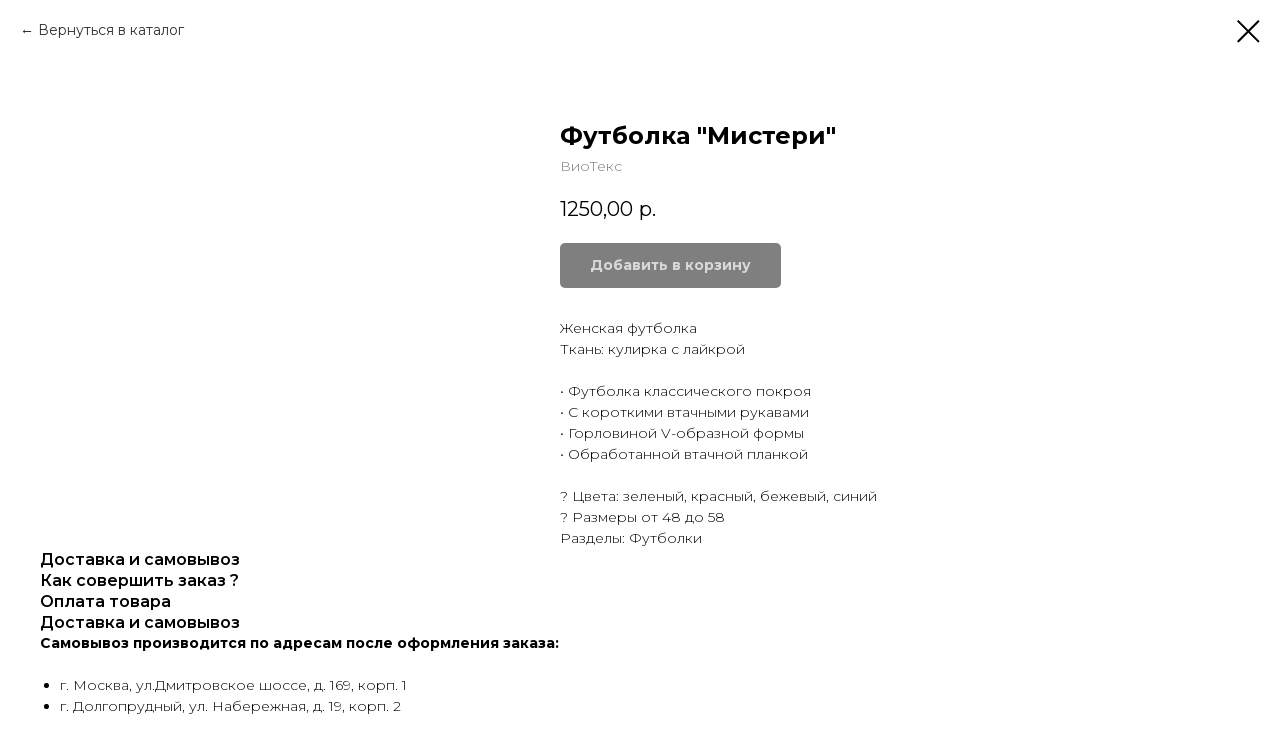

--- FILE ---
content_type: text/html; charset=UTF-8
request_url: https://www.tekstiliv.ru/odejdazh/tproduct/339737417-199617062771-futbolka-misteri
body_size: 20412
content:
<!DOCTYPE html> <html lang="ru"> <head> <meta charset="utf-8" /> <meta http-equiv="Content-Type" content="text/html; charset=utf-8" /> <meta name="viewport" content="width=device-width, initial-scale=1.0" /> <!--metatextblock-->
<title>Женская футболка</title>
<meta name="description" content="">
<meta name="keywords" content="">
<meta property="og:title" content="Женская футболка" />
<meta property="og:description" content="" />
<meta property="og:type" content="website" />
<meta property="og:url" content="https://www.tekstiliv.ru/odejdazh/tproduct/339737417-199617062771-futbolka-misteri" />
<meta property="og:image" content="https://static.tildacdn.com/stor3337-6335-4861-b135-393862326131/72949484.jpg" />
<link rel="canonical" href="https://www.tekstiliv.ru/odejdazh/tproduct/339737417-199617062771-futbolka-misteri" />
<!--/metatextblock--> <meta name="format-detection" content="telephone=no" /> <meta http-equiv="x-dns-prefetch-control" content="on"> <link rel="dns-prefetch" href="https://ws.tildacdn.com"> <link rel="dns-prefetch" href="https://static.tildacdn.com"> <link rel="shortcut icon" href="https://static.tildacdn.com/tild6466-6535-4463-b437-666665386133/favicon.ico" type="image/x-icon" /> <!-- Assets --> <script src="https://neo.tildacdn.com/js/tilda-fallback-1.0.min.js" async charset="utf-8"></script> <link rel="stylesheet" href="https://static.tildacdn.com/css/tilda-grid-3.0.min.css" type="text/css" media="all" onerror="this.loaderr='y';"/> <link rel="stylesheet" href="https://static.tildacdn.com/ws/project2775954/tilda-blocks-page21037382.min.css?t=1760876780" type="text/css" media="all" onerror="this.loaderr='y';" /> <link rel="preconnect" href="https://fonts.gstatic.com"> <link href="https://fonts.googleapis.com/css2?family=Montserrat:wght@100..900&subset=latin,cyrillic" rel="stylesheet"> <link rel="stylesheet" href="https://static.tildacdn.com/css/tilda-animation-2.0.min.css" type="text/css" media="all" onerror="this.loaderr='y';" /> <link rel="stylesheet" href="https://static.tildacdn.com/css/tilda-popup-1.1.min.css" type="text/css" media="print" onload="this.media='all';" onerror="this.loaderr='y';" /> <noscript><link rel="stylesheet" href="https://static.tildacdn.com/css/tilda-popup-1.1.min.css" type="text/css" media="all" /></noscript> <link rel="stylesheet" href="https://static.tildacdn.com/css/tilda-slds-1.4.min.css" type="text/css" media="print" onload="this.media='all';" onerror="this.loaderr='y';" /> <noscript><link rel="stylesheet" href="https://static.tildacdn.com/css/tilda-slds-1.4.min.css" type="text/css" media="all" /></noscript> <link rel="stylesheet" href="https://static.tildacdn.com/css/tilda-catalog-1.1.min.css" type="text/css" media="print" onload="this.media='all';" onerror="this.loaderr='y';" /> <noscript><link rel="stylesheet" href="https://static.tildacdn.com/css/tilda-catalog-1.1.min.css" type="text/css" media="all" /></noscript> <link rel="stylesheet" href="https://static.tildacdn.com/css/tilda-forms-1.0.min.css" type="text/css" media="all" onerror="this.loaderr='y';" /> <link rel="stylesheet" href="https://static.tildacdn.com/css/tilda-cart-1.0.min.css" type="text/css" media="all" onerror="this.loaderr='y';" /> <link rel="stylesheet" href="https://static.tildacdn.com/css/tilda-menusub-1.0.min.css" type="text/css" media="print" onload="this.media='all';" onerror="this.loaderr='y';" /> <noscript><link rel="stylesheet" href="https://static.tildacdn.com/css/tilda-menusub-1.0.min.css" type="text/css" media="all" /></noscript> <link rel="stylesheet" href="https://static.tildacdn.com/css/tilda-zoom-2.0.min.css" type="text/css" media="print" onload="this.media='all';" onerror="this.loaderr='y';" /> <noscript><link rel="stylesheet" href="https://static.tildacdn.com/css/tilda-zoom-2.0.min.css" type="text/css" media="all" /></noscript> <link rel="stylesheet" href="https://fonts.googleapis.com/css2?family=Montserrat:wght@100;200;300;400;500;600;700;800;900&display=swap" type="text/css" /> <script nomodule src="https://static.tildacdn.com/js/tilda-polyfill-1.0.min.js" charset="utf-8"></script> <script type="text/javascript">function t_onReady(func) {if(document.readyState!='loading') {func();} else {document.addEventListener('DOMContentLoaded',func);}}
function t_onFuncLoad(funcName,okFunc,time) {if(typeof window[funcName]==='function') {okFunc();} else {setTimeout(function() {t_onFuncLoad(funcName,okFunc,time);},(time||100));}}function t_throttle(fn,threshhold,scope) {return function() {fn.apply(scope||this,arguments);};}function t396_initialScale(t){var e=document.getElementById("rec"+t);if(e){var i=e.querySelector(".t396__artboard");if(i){window.tn_scale_initial_window_width||(window.tn_scale_initial_window_width=document.documentElement.clientWidth);var a=window.tn_scale_initial_window_width,r=[],n,l=i.getAttribute("data-artboard-screens");if(l){l=l.split(",");for(var o=0;o<l.length;o++)r[o]=parseInt(l[o],10)}else r=[320,480,640,960,1200];for(var o=0;o<r.length;o++){var d=r[o];a>=d&&(n=d)}var _="edit"===window.allrecords.getAttribute("data-tilda-mode"),c="center"===t396_getFieldValue(i,"valign",n,r),s="grid"===t396_getFieldValue(i,"upscale",n,r),w=t396_getFieldValue(i,"height_vh",n,r),g=t396_getFieldValue(i,"height",n,r),u=!!window.opr&&!!window.opr.addons||!!window.opera||-1!==navigator.userAgent.indexOf(" OPR/");if(!_&&c&&!s&&!w&&g&&!u){var h=parseFloat((a/n).toFixed(3)),f=[i,i.querySelector(".t396__carrier"),i.querySelector(".t396__filter")],v=Math.floor(parseInt(g,10)*h)+"px",p;i.style.setProperty("--initial-scale-height",v);for(var o=0;o<f.length;o++)f[o].style.setProperty("height","var(--initial-scale-height)");t396_scaleInitial__getElementsToScale(i).forEach((function(t){t.style.zoom=h}))}}}}function t396_scaleInitial__getElementsToScale(t){return t?Array.prototype.slice.call(t.children).filter((function(t){return t&&(t.classList.contains("t396__elem")||t.classList.contains("t396__group"))})):[]}function t396_getFieldValue(t,e,i,a){var r,n=a[a.length-1];if(!(r=i===n?t.getAttribute("data-artboard-"+e):t.getAttribute("data-artboard-"+e+"-res-"+i)))for(var l=0;l<a.length;l++){var o=a[l];if(!(o<=i)&&(r=o===n?t.getAttribute("data-artboard-"+e):t.getAttribute("data-artboard-"+e+"-res-"+o)))break}return r}window.TN_SCALE_INITIAL_VER="1.0",window.tn_scale_initial_window_width=null;</script> <script src="https://static.tildacdn.com/js/jquery-1.10.2.min.js" charset="utf-8" onerror="this.loaderr='y';"></script> <script src="https://static.tildacdn.com/js/tilda-scripts-3.0.min.js" charset="utf-8" defer onerror="this.loaderr='y';"></script> <script src="https://static.tildacdn.com/ws/project2775954/tilda-blocks-page21037382.min.js?t=1760876780" charset="utf-8" onerror="this.loaderr='y';"></script> <script src="https://static.tildacdn.com/js/tilda-lazyload-1.0.min.js" charset="utf-8" async onerror="this.loaderr='y';"></script> <script src="https://static.tildacdn.com/js/tilda-animation-2.0.min.js" charset="utf-8" async onerror="this.loaderr='y';"></script> <script src="https://static.tildacdn.com/js/tilda-menu-1.0.min.js" charset="utf-8" async onerror="this.loaderr='y';"></script> <script src="https://static.tildacdn.com/js/tilda-zero-1.1.min.js" charset="utf-8" async onerror="this.loaderr='y';"></script> <script src="https://static.tildacdn.com/js/hammer.min.js" charset="utf-8" async onerror="this.loaderr='y';"></script> <script src="https://static.tildacdn.com/js/tilda-slds-1.4.min.js" charset="utf-8" async onerror="this.loaderr='y';"></script> <script src="https://static.tildacdn.com/js/tilda-products-1.0.min.js" charset="utf-8" async onerror="this.loaderr='y';"></script> <script src="https://static.tildacdn.com/js/tilda-catalog-1.1.min.js" charset="utf-8" async onerror="this.loaderr='y';"></script> <script src="https://static.tildacdn.com/js/tilda-forms-1.0.min.js" charset="utf-8" async onerror="this.loaderr='y';"></script> <script src="https://static.tildacdn.com/js/tilda-cart-1.1.min.js" charset="utf-8" async onerror="this.loaderr='y';"></script> <script src="https://static.tildacdn.com/js/tilda-widget-positions-1.0.min.js" charset="utf-8" async onerror="this.loaderr='y';"></script> <script src="https://static.tildacdn.com/js/tilda-submenublocks-1.0.min.js" charset="utf-8" async onerror="this.loaderr='y';"></script> <script src="https://static.tildacdn.com/js/tilda-menusub-1.0.min.js" charset="utf-8" async onerror="this.loaderr='y';"></script> <script src="https://static.tildacdn.com/js/tilda-animation-ext-1.0.min.js" charset="utf-8" async onerror="this.loaderr='y';"></script> <script src="https://static.tildacdn.com/js/tilda-zoom-2.0.min.js" charset="utf-8" async onerror="this.loaderr='y';"></script> <script src="https://static.tildacdn.com/js/tilda-zero-scale-1.0.min.js" charset="utf-8" async onerror="this.loaderr='y';"></script> <script src="https://static.tildacdn.com/js/tilda-skiplink-1.0.min.js" charset="utf-8" async onerror="this.loaderr='y';"></script> <script src="https://static.tildacdn.com/js/tilda-events-1.0.min.js" charset="utf-8" async onerror="this.loaderr='y';"></script> <!-- nominify begin --><meta name="facebook-domain-verification" content="wr0nz2sggvotcl32ilyqyopmq7r6q2" /> <!-- Facebook Pixel Code --> <script>
!function(f,b,e,v,n,t,s)
{if(f.fbq)return;n=f.fbq=function(){n.callMethod?
n.callMethod.apply(n,arguments):n.queue.push(arguments)};
if(!f._fbq)f._fbq=n;n.push=n;n.loaded=!0;n.version='2.0';
n.queue=[];t=b.createElement(e);t.async=!0;
t.src=v;s=b.getElementsByTagName(e)[0];
s.parentNode.insertBefore(t,s)}(window, document,'script',
'https://connect.facebook.net/en_US/fbevents.js');
fbq('init', '2982058025345428');
fbq('track', 'PageView');
</script> <noscript><img height="1" width="1" style="display:none"
src="https://www.facebook.com/tr?id=2982058025345428&ev=PageView&noscript=1"
/></noscript> <!-- End Facebook Pixel Code --> <!-- Yandex.Metrika counter --> <script type="text/javascript" >
   (function(m,e,t,r,i,k,a){m[i]=m[i]||function(){(m[i].a=m[i].a||[]).push(arguments)};
   m[i].l=1*new Date();k=e.createElement(t),a=e.getElementsByTagName(t)[0],k.async=1,k.src=r,a.parentNode.insertBefore(k,a)})
   (window, document, "script", "https://mc.yandex.ru/metrika/tag.js", "ym");

   ym(76701988, "init", {
        clickmap:true,
        trackLinks:true,
        accurateTrackBounce:true,
        webvisor:true
   });
</script> <noscript><div><img src="https://mc.yandex.ru/watch/76701988" style="position:absolute; left:-9999px;" alt="" /></div></noscript> <!-- /Yandex.Metrika counter --> <!-- Rating Mail.ru counter --> <script type="text/javascript">
var _tmr = window._tmr || (window._tmr = []);
_tmr.push({id: "3245618", type: "pageView", start: (new Date()).getTime(), pid: "USER_ID"});
(function (d, w, id) {
  if (d.getElementById(id)) return;
  var ts = d.createElement("script"); ts.type = "text/javascript"; ts.async = true; ts.id = id;
  ts.src = "https://top-fwz1.mail.ru/js/code.js";
  var f = function () {var s = d.getElementsByTagName("script")[0]; s.parentNode.insertBefore(ts, s);};
  if (w.opera == "[object Opera]") { d.addEventListener("DOMContentLoaded", f, false); } else { f(); }
})(document, window, "topmailru-code");
</script><noscript><div> <img src="https://top-fwz1.mail.ru/counter?id=3245618;js=na" style="border:0;position:absolute;left:-9999px;" alt="Top.Mail.Ru" /> </div></noscript> <!-- //Rating Mail.ru counter --><!-- nominify end --><script type="text/javascript">window.dataLayer=window.dataLayer||[];</script> <!-- Facebook Pixel Code --> <script type="text/javascript" data-tilda-cookie-type="advertising">setTimeout(function(){!function(f,b,e,v,n,t,s)
{if(f.fbq)return;n=f.fbq=function(){n.callMethod?n.callMethod.apply(n,arguments):n.queue.push(arguments)};if(!f._fbq)f._fbq=n;n.push=n;n.loaded=!0;n.version='2.0';n.agent='pltilda';n.queue=[];t=b.createElement(e);t.async=!0;t.src=v;s=b.getElementsByTagName(e)[0];s.parentNode.insertBefore(t,s)}(window,document,'script','https://connect.facebook.net/en_US/fbevents.js');fbq('init','2982058025345428');fbq('track','PageView');},2000);</script> <!-- End Facebook Pixel Code --> <script type="text/javascript">(function() {if((/bot|google|yandex|baidu|bing|msn|duckduckbot|teoma|slurp|crawler|spider|robot|crawling|facebook/i.test(navigator.userAgent))===false&&typeof(sessionStorage)!='undefined'&&sessionStorage.getItem('visited')!=='y'&&document.visibilityState){var style=document.createElement('style');style.type='text/css';style.innerHTML='@media screen and (min-width: 980px) {.t-records {opacity: 0;}.t-records_animated {-webkit-transition: opacity ease-in-out .2s;-moz-transition: opacity ease-in-out .2s;-o-transition: opacity ease-in-out .2s;transition: opacity ease-in-out .2s;}.t-records.t-records_visible {opacity: 1;}}';document.getElementsByTagName('head')[0].appendChild(style);function t_setvisRecs(){var alr=document.querySelectorAll('.t-records');Array.prototype.forEach.call(alr,function(el) {el.classList.add("t-records_animated");});setTimeout(function() {Array.prototype.forEach.call(alr,function(el) {el.classList.add("t-records_visible");});sessionStorage.setItem("visited","y");},400);}
document.addEventListener('DOMContentLoaded',t_setvisRecs);}})();</script></head> <body class="t-body" style="margin:0;"> <!--allrecords--> <div id="allrecords" class="t-records" data-product-page="y" data-hook="blocks-collection-content-node" data-tilda-project-id="2775954" data-tilda-page-id="21037382" data-tilda-page-alias="odejdazh" data-tilda-formskey="c814082fce27312ad005eab911d8515a" data-tilda-stat-scroll="yes" data-tilda-lazy="yes" data-tilda-project-lang="RU" data-tilda-root-zone="com" data-tilda-project-headcode="yes" data-tilda-ts="y" data-tilda-project-country="RU">
<!-- PRODUCT START -->

                
                        
                    
        
        

<div id="rec339737417" class="r t-rec" style="background-color:#ffffff;" data-bg-color="#ffffff">
    <div class="t-store t-store__prod-snippet__container">

        
                <div class="t-store__prod-popup__close-txt-wr" style="position:absolute;">
            <a href="https://www.tekstiliv.ru/odejdazh" class="js-store-close-text t-store__prod-popup__close-txt t-descr t-descr_xxs" style="color:#000000;">
                Вернуться в каталог
            </a>
        </div>
        
        <a href="https://www.tekstiliv.ru/odejdazh" class="t-popup__close" style="position:absolute; background-color:#ffffff">
            <div class="t-popup__close-wrapper">
                <svg class="t-popup__close-icon t-popup__close-icon_arrow" width="26px" height="26px" viewBox="0 0 26 26" version="1.1" xmlns="http://www.w3.org/2000/svg" xmlns:xlink="http://www.w3.org/1999/xlink"><path d="M10.4142136,5 L11.8284271,6.41421356 L5.829,12.414 L23.4142136,12.4142136 L23.4142136,14.4142136 L5.829,14.414 L11.8284271,20.4142136 L10.4142136,21.8284271 L2,13.4142136 L10.4142136,5 Z" fill="#000000"></path></svg>
                <svg class="t-popup__close-icon t-popup__close-icon_cross" width="23px" height="23px" viewBox="0 0 23 23" version="1.1" xmlns="http://www.w3.org/2000/svg" xmlns:xlink="http://www.w3.org/1999/xlink"><g stroke="none" stroke-width="1" fill="#000000" fill-rule="evenodd"><rect transform="translate(11.313708, 11.313708) rotate(-45.000000) translate(-11.313708, -11.313708) " x="10.3137085" y="-3.6862915" width="2" height="30"></rect><rect transform="translate(11.313708, 11.313708) rotate(-315.000000) translate(-11.313708, -11.313708) " x="10.3137085" y="-3.6862915" width="2" height="30"></rect></g></svg>
            </div>
        </a>
        
        <div class="js-store-product js-product t-store__product-snippet" data-product-lid="199617062771" data-product-uid="199617062771" itemscope itemtype="http://schema.org/Product">
            <meta itemprop="productID" content="199617062771" />

            <div class="t-container">
                <div>
                    <meta itemprop="image" content="https://static.tildacdn.com/stor3337-6335-4861-b135-393862326131/72949484.jpg" />
                    <div class="t-store__prod-popup__slider js-store-prod-slider t-store__prod-popup__col-left t-col t-col_5">
                        <div class="js-product-img" style="width:100%;padding-bottom:75%;background-size:cover;opacity:0;">
                        </div>
                    </div>
                    <div class="t-store__prod-popup__info t-align_left t-store__prod-popup__col-right t-col t-col_5">

                        <div class="t-store__prod-popup__title-wrapper">
                            <h1 class="js-store-prod-name js-product-name t-store__prod-popup__name t-name t-name_xl" itemprop="name" style="font-weight:700;">Футболка "Мистери"</h1>
                            <div class="t-store__prod-popup__brand t-descr t-descr_xxs" itemprop="brand" itemscope itemtype="https://schema.org/Brand">
                                <span itemprop="name" class="js-product-brand">ВиоТекс</span>                            </div>
                            <div class="t-store__prod-popup__sku t-descr t-descr_xxs">
                                <span class="js-store-prod-sku js-product-sku" translate="no" >
                                    
                                </span>
                            </div>
                        </div>

                                                                        <div itemprop="offers" itemscope itemtype="http://schema.org/AggregateOffer" style="display:none;">
                            <meta itemprop="lowPrice" content="1250.00" />
                            <meta itemprop="highPrice" content="1250.00" />
                            <meta itemprop="priceCurrency" content="RUB" />
                                                        <link itemprop="availability" href="http://schema.org/InStock">
                                                                                    <div itemprop="offers" itemscope itemtype="http://schema.org/Offer" style="display:none;">
                                <meta itemprop="serialNumber" content="796910336881" />
                                                                <meta itemprop="price" content="1250.00" />
                                <meta itemprop="priceCurrency" content="RUB" />
                                                                <link itemprop="availability" href="http://schema.org/InStock">
                                                            </div>
                                                        <div itemprop="offers" itemscope itemtype="http://schema.org/Offer" style="display:none;">
                                <meta itemprop="serialNumber" content="553672799521" />
                                                                <meta itemprop="price" content="1250.00" />
                                <meta itemprop="priceCurrency" content="RUB" />
                                                                <link itemprop="availability" href="http://schema.org/InStock">
                                                            </div>
                                                        <div itemprop="offers" itemscope itemtype="http://schema.org/Offer" style="display:none;">
                                <meta itemprop="serialNumber" content="382708260361" />
                                                                <meta itemprop="price" content="1250.00" />
                                <meta itemprop="priceCurrency" content="RUB" />
                                                                <link itemprop="availability" href="http://schema.org/InStock">
                                                            </div>
                                                        <div itemprop="offers" itemscope itemtype="http://schema.org/Offer" style="display:none;">
                                <meta itemprop="serialNumber" content="498162147001" />
                                                                <meta itemprop="price" content="1250.00" />
                                <meta itemprop="priceCurrency" content="RUB" />
                                                                <link itemprop="availability" href="http://schema.org/InStock">
                                                            </div>
                                                        <div itemprop="offers" itemscope itemtype="http://schema.org/Offer" style="display:none;">
                                <meta itemprop="serialNumber" content="152539722981" />
                                                                <meta itemprop="price" content="1250.00" />
                                <meta itemprop="priceCurrency" content="RUB" />
                                                                <link itemprop="availability" href="http://schema.org/InStock">
                                                            </div>
                                                        <div itemprop="offers" itemscope itemtype="http://schema.org/Offer" style="display:none;">
                                <meta itemprop="serialNumber" content="578043554031" />
                                                                <meta itemprop="price" content="1250.00" />
                                <meta itemprop="priceCurrency" content="RUB" />
                                                                <link itemprop="availability" href="http://schema.org/InStock">
                                                            </div>
                                                        <div itemprop="offers" itemscope itemtype="http://schema.org/Offer" style="display:none;">
                                <meta itemprop="serialNumber" content="805298741451" />
                                                                <meta itemprop="price" content="1250.00" />
                                <meta itemprop="priceCurrency" content="RUB" />
                                                                <link itemprop="availability" href="http://schema.org/InStock">
                                                            </div>
                                                        <div itemprop="offers" itemscope itemtype="http://schema.org/Offer" style="display:none;">
                                <meta itemprop="serialNumber" content="873638134591" />
                                                                <meta itemprop="price" content="1250.00" />
                                <meta itemprop="priceCurrency" content="RUB" />
                                                                <link itemprop="availability" href="http://schema.org/InStock">
                                                            </div>
                                                        <div itemprop="offers" itemscope itemtype="http://schema.org/Offer" style="display:none;">
                                <meta itemprop="serialNumber" content="800028431091" />
                                                                <meta itemprop="price" content="1250.00" />
                                <meta itemprop="priceCurrency" content="RUB" />
                                                                <link itemprop="availability" href="http://schema.org/InStock">
                                                            </div>
                                                        <div itemprop="offers" itemscope itemtype="http://schema.org/Offer" style="display:none;">
                                <meta itemprop="serialNumber" content="203683105971" />
                                                                <meta itemprop="price" content="1250.00" />
                                <meta itemprop="priceCurrency" content="RUB" />
                                                                <link itemprop="availability" href="http://schema.org/InStock">
                                                            </div>
                                                        <div itemprop="offers" itemscope itemtype="http://schema.org/Offer" style="display:none;">
                                <meta itemprop="serialNumber" content="716262487061" />
                                                                <meta itemprop="price" content="1250.00" />
                                <meta itemprop="priceCurrency" content="RUB" />
                                                                <link itemprop="availability" href="http://schema.org/InStock">
                                                            </div>
                                                        <div itemprop="offers" itemscope itemtype="http://schema.org/Offer" style="display:none;">
                                <meta itemprop="serialNumber" content="370875086741" />
                                                                <meta itemprop="price" content="1250.00" />
                                <meta itemprop="priceCurrency" content="RUB" />
                                                                <link itemprop="availability" href="http://schema.org/InStock">
                                                            </div>
                                                        <div itemprop="offers" itemscope itemtype="http://schema.org/Offer" style="display:none;">
                                <meta itemprop="serialNumber" content="346205418351" />
                                                                <meta itemprop="price" content="1250.00" />
                                <meta itemprop="priceCurrency" content="RUB" />
                                                                <link itemprop="availability" href="http://schema.org/InStock">
                                                            </div>
                                                        <div itemprop="offers" itemscope itemtype="http://schema.org/Offer" style="display:none;">
                                <meta itemprop="serialNumber" content="224453033011" />
                                                                <meta itemprop="price" content="1250.00" />
                                <meta itemprop="priceCurrency" content="RUB" />
                                                                <link itemprop="availability" href="http://schema.org/InStock">
                                                            </div>
                                                        <div itemprop="offers" itemscope itemtype="http://schema.org/Offer" style="display:none;">
                                <meta itemprop="serialNumber" content="467487092921" />
                                                                <meta itemprop="price" content="1250.00" />
                                <meta itemprop="priceCurrency" content="RUB" />
                                                                <link itemprop="availability" href="http://schema.org/InStock">
                                                            </div>
                                                        <div itemprop="offers" itemscope itemtype="http://schema.org/Offer" style="display:none;">
                                <meta itemprop="serialNumber" content="956158395421" />
                                                                <meta itemprop="price" content="1250.00" />
                                <meta itemprop="priceCurrency" content="RUB" />
                                                                <link itemprop="availability" href="http://schema.org/InStock">
                                                            </div>
                                                        <div itemprop="offers" itemscope itemtype="http://schema.org/Offer" style="display:none;">
                                <meta itemprop="serialNumber" content="588069120381" />
                                                                <meta itemprop="price" content="1250.00" />
                                <meta itemprop="priceCurrency" content="RUB" />
                                                                <link itemprop="availability" href="http://schema.org/InStock">
                                                            </div>
                                                        <div itemprop="offers" itemscope itemtype="http://schema.org/Offer" style="display:none;">
                                <meta itemprop="serialNumber" content="325326214711" />
                                                                <meta itemprop="price" content="1250.00" />
                                <meta itemprop="priceCurrency" content="RUB" />
                                                                <link itemprop="availability" href="http://schema.org/InStock">
                                                            </div>
                                                        <div itemprop="offers" itemscope itemtype="http://schema.org/Offer" style="display:none;">
                                <meta itemprop="serialNumber" content="161806511161" />
                                                                <meta itemprop="price" content="1250.00" />
                                <meta itemprop="priceCurrency" content="RUB" />
                                                                <link itemprop="availability" href="http://schema.org/InStock">
                                                            </div>
                                                        <div itemprop="offers" itemscope itemtype="http://schema.org/Offer" style="display:none;">
                                <meta itemprop="serialNumber" content="762083566061" />
                                                                <meta itemprop="price" content="1250.00" />
                                <meta itemprop="priceCurrency" content="RUB" />
                                                                <link itemprop="availability" href="http://schema.org/InStock">
                                                            </div>
                                                        <div itemprop="offers" itemscope itemtype="http://schema.org/Offer" style="display:none;">
                                <meta itemprop="serialNumber" content="970928240781" />
                                                                <meta itemprop="price" content="1250.00" />
                                <meta itemprop="priceCurrency" content="RUB" />
                                                                <link itemprop="availability" href="http://schema.org/InStock">
                                                            </div>
                                                        <div itemprop="offers" itemscope itemtype="http://schema.org/Offer" style="display:none;">
                                <meta itemprop="serialNumber" content="240564051671" />
                                                                <meta itemprop="price" content="1250.00" />
                                <meta itemprop="priceCurrency" content="RUB" />
                                                                <link itemprop="availability" href="http://schema.org/InStock">
                                                            </div>
                                                        <div itemprop="offers" itemscope itemtype="http://schema.org/Offer" style="display:none;">
                                <meta itemprop="serialNumber" content="917640995571" />
                                                                <meta itemprop="price" content="1250.00" />
                                <meta itemprop="priceCurrency" content="RUB" />
                                                                <link itemprop="availability" href="http://schema.org/InStock">
                                                            </div>
                                                        <div itemprop="offers" itemscope itemtype="http://schema.org/Offer" style="display:none;">
                                <meta itemprop="serialNumber" content="786717597871" />
                                                                <meta itemprop="price" content="1250.00" />
                                <meta itemprop="priceCurrency" content="RUB" />
                                                                <link itemprop="availability" href="http://schema.org/InStock">
                                                            </div>
                                                    </div>
                        
                                                
                        <div class="js-store-price-wrapper t-store__prod-popup__price-wrapper">
                            <div class="js-store-prod-price t-store__prod-popup__price t-store__prod-popup__price-item t-name t-name_md" style="font-weight:400;">
                                                                <div class="js-product-price js-store-prod-price-val t-store__prod-popup__price-value" data-product-price-def="1250.0000" data-product-price-def-str="1250,00">1250,00</div><div class="t-store__prod-popup__price-currency" translate="no">р.</div>
                                                            </div>
                            <div class="js-store-prod-price-old t-store__prod-popup__price_old t-store__prod-popup__price-item t-name t-name_md" style="font-weight:400;display:none;">
                                                                <div class="js-store-prod-price-old-val t-store__prod-popup__price-value"></div><div class="t-store__prod-popup__price-currency" translate="no">р.</div>
                                                            </div>
                        </div>

                        <div class="js-product-controls-wrapper">
                        </div>

                        <div class="t-store__prod-popup__links-wrapper">
                                                    </div>

                                                <div class="t-store__prod-popup__btn-wrapper"   tt="Добавить в корзину">
                                                        <a href="#order" class="t-store__prod-popup__btn t-store__prod-popup__btn_disabled t-btn t-btn_sm" style="color:#ffffff;background-color:#000000;border-radius:5px;-moz-border-radius:5px;-webkit-border-radius:5px;">
                                <table style="width:100%; height:100%;">
                                    <tbody>
                                        <tr>
                                            <td class="js-store-prod-popup-buy-btn-txt">Добавить в корзину</td>
                                        </tr>
                                    </tbody>
                                </table>
                            </a>
                                                    </div>
                        
                        <div class="js-store-prod-text t-store__prod-popup__text t-descr t-descr_xxs" >
                                                    <div class="js-store-prod-all-text" itemprop="description">
                                Женская футболка <br />Ткань: кулирка с лайкрой<br /><br />• Футболка классического покроя<br />• С короткими втачными рукавами<br />• Горловиной V-образной формы<br />• Обработанной втачной планкой<br /><br />? Цвета: зеленый, красный, бежевый, синий<br />? Размеры от 48 до 58                            </div>
                                                                            <div class="js-store-prod-all-charcs">
                                                                                                                        <p class="js-store-prod-charcs">Разделы: Футболки</p>
                                                                                                                                                                            </div>
                                                </div>

                    </div>
                </div>

                                <div class="js-store-tabs t-store__tabs t-store__tabs_snippet t-store__tabs_tabs" data-tab-design="tabs">
                    <div class="t-store__tabs__controls-wrap">
                        <div class="t-store__tabs__controls">
                                                        <div class="t-store__tabs__button js-store-tab-button">
                                <div class="t-store__tabs__button-title t-name t-name_xs">Доставка и самовывоз</div>
                            </div>
                                                        <div class="t-store__tabs__button js-store-tab-button">
                                <div class="t-store__tabs__button-title t-name t-name_xs">Как совершить заказ ?</div>
                            </div>
                                                        <div class="t-store__tabs__button js-store-tab-button">
                                <div class="t-store__tabs__button-title t-name t-name_xs">Оплата товара</div>
                            </div>
                                                    </div>
                    </div>
                    <div class="t-store__tabs__list">
                                                <div class="t-store__tabs__item" data-tab-type="template">
                            <div class="t-store__tabs__item-button js-store-tab-button">
                                <h2 class="t-store__tabs__item-title t-name t-name_xs">Доставка и самовывоз</h2>
                            </div>
                                                        <div class="t-store__tabs__content t-descr t-descr_xxs"><strong>Самовывоз производится по адресам после оформления заказа:</strong><br /><br /><ul><li>г. Москва, ул.Дмитровское шоссе, д. 169, корп. 1</li><li>г. Долгопрудный, ул. Набережная, д. 19, корп. 2</li></ul><br /><strong>Доставить товар можем службами, которые приведены ниже:</strong><br /><ul><li>Почта России</li><li>СДЭК</li><li>Яндекс Такси</li><li>Ситимобил</li></ul><br />Цена зависит от веса общего товара, адреса отправителя и доп.услуг, если потребуются<br /><br />Точные расчеты можете узнать при оформлении заказа или по номеру телефона +7(964)522-25-75</div>
                                                    </div>
                                                <div class="t-store__tabs__item" data-tab-type="template">
                            <div class="t-store__tabs__item-button js-store-tab-button">
                                <h2 class="t-store__tabs__item-title t-name t-name_xs">Как совершить заказ ?</h2>
                            </div>
                                                        <div class="t-store__tabs__content t-descr t-descr_xxs"><ol><li>Выберите товар из нашего каталога.</li><li>Выберите свой размер, цвет.</li><li>Нажмите кнопку "Купить" и отправьте заявку.</li><li>Мы проверим наличие вашего заказа и свяжемся с вами для уточнения деталей.&nbsp;</li><li>При подтверждения заказа отложим ваш заказ в магазине для получения или отправим в службу доставки.</li></ol></div>
                                                    </div>
                                                <div class="t-store__tabs__item" data-tab-type="template">
                            <div class="t-store__tabs__item-button js-store-tab-button">
                                <h2 class="t-store__tabs__item-title t-name t-name_xs">Оплата товара</h2>
                            </div>
                                                        <div class="t-store__tabs__content t-descr t-descr_xxs"><br /><ul><li>При самовывозе из наших магазинов оплата при получение наличными или картой.</li><li>При заказе доставки Почтой Росcии, СДЕК, Такси - 100% предоплата товара (доставка+заказ)</li><li>При заказе доставки личным курьером - оплата при получении.</li></ul></div>
                                                    </div>
                                            </div>
                </div>
                            </div>
        </div>
                <div class="js-store-error-msg t-store__error-msg-cont"></div>
        <div itemscope itemtype="http://schema.org/ImageGallery" style="display:none;">
                                                                                                                                    </div>

    </div>

                        
                        
    
    <style>
        /* body bg color */
        
        .t-body {
            background-color:#ffffff;
        }
        

        /* body bg color end */
        /* Slider stiles */
        .t-slds__bullet_active .t-slds__bullet_body {
            background-color: #222 !important;
        }

        .t-slds__bullet:hover .t-slds__bullet_body {
            background-color: #222 !important;
        }
        /* Slider stiles end */
    </style>
    

            
        
    <style>
        

        

        
    </style>
    
    
        
    <style>
        
    </style>
    
    
        
    <style>
        
    </style>
    
    
        
        <style>
    
                                    
        </style>
    
    
    <div class="js-store-tpl-slider-arrows" style="display: none;">
                


<div class="t-slds__arrow_wrapper t-slds__arrow_wrapper-left" data-slide-direction="left">
  <div class="t-slds__arrow t-slds__arrow-left t-slds__arrow-withbg" style="width: 30px; height: 30px;background-color: rgba(255,255,255,1);">
    <div class="t-slds__arrow_body t-slds__arrow_body-left" style="width: 7px;">
      <svg style="display: block" viewBox="0 0 7.3 13" xmlns="http://www.w3.org/2000/svg" xmlns:xlink="http://www.w3.org/1999/xlink">
                <desc>Left</desc>
        <polyline
        fill="none"
        stroke="#000000"
        stroke-linejoin="butt"
        stroke-linecap="butt"
        stroke-width="1"
        points="0.5,0.5 6.5,6.5 0.5,12.5"
        />
      </svg>
    </div>
  </div>
</div>
<div class="t-slds__arrow_wrapper t-slds__arrow_wrapper-right" data-slide-direction="right">
  <div class="t-slds__arrow t-slds__arrow-right t-slds__arrow-withbg" style="width: 30px; height: 30px;background-color: rgba(255,255,255,1);">
    <div class="t-slds__arrow_body t-slds__arrow_body-right" style="width: 7px;">
      <svg style="display: block" viewBox="0 0 7.3 13" xmlns="http://www.w3.org/2000/svg" xmlns:xlink="http://www.w3.org/1999/xlink">
        <desc>Right</desc>
        <polyline
        fill="none"
        stroke="#000000"
        stroke-linejoin="butt"
        stroke-linecap="butt"
        stroke-width="1"
        points="0.5,0.5 6.5,6.5 0.5,12.5"
        />
      </svg>
    </div>
  </div>
</div>    </div>

    
    <script>
        t_onReady(function() {
            var tildacopyEl = document.getElementById('tildacopy');
            if (tildacopyEl) tildacopyEl.style.display = 'none';

            var recid = '339737417';
            var options = {};
            var product = {"uid":199617062771,"rootpartid":2658191,"title":"Футболка \"Мистери\"","brand":"ВиоТекс","text":"Женская футболка <br \/>Ткань: кулирка с лайкрой<br \/><br \/>• Футболка классического покроя<br \/>• С короткими втачными рукавами<br \/>• Горловиной V-образной формы<br \/>• Обработанной втачной планкой<br \/><br \/>? Цвета: зеленый, красный, бежевый, синий<br \/>? Размеры от 48 до 58","price":"1250.0000","gallery":[{"img":"https:\/\/static.tildacdn.com\/stor3337-6335-4861-b135-393862326131\/72949484.jpg"},{"img":"https:\/\/static.tildacdn.com\/stor6362-3736-4338-a331-346139383139\/35659571.jpg"},{"img":"https:\/\/static.tildacdn.com\/stor3232-3431-4136-b037-303263616338\/93301740.jpg"},{"img":"https:\/\/static.tildacdn.com\/stor3133-6530-4135-a636-363537643565\/62931582.jpg"}],"sort":1240792,"portion":1,"unit":"PCE","single":"y","newsort":0,"json_options":"[{\"title\":\"Размер\",\"params\":{\"view\":\"buttons\",\"hasColor\":false,\"linkImage\":false},\"values\":[\"48\",\"50\",\"52\",\"54\",\"56\",\"58\"]},{\"title\":\"Цвет\",\"params\":{\"view\":\"buttons\",\"hasColor\":false,\"linkImage\":true},\"values\":[\"Красный\",\"Бежевый\",\"Синий\",\"Зелёный\"]}]","json_chars":"[{\"title\": \"Разделы\", \"value\": \"Футболки\"}]","externalid":"8uFDASJIhvcZSzjgJfjM","pack_label":"lwh","pack_x":0,"pack_y":0,"pack_z":0,"pack_m":0,"serverid":"master","servertime":"1738857683.5912","parentuid":"","editions":[{"uid":796910336881,"externalid":"KILIbGZkzAax5S8yV2Ru","sku":"","price":"1 250.00","priceold":"","quantity":"","img":"https:\/\/static.tildacdn.com\/stor3337-6335-4861-b135-393862326131\/72949484.jpg","Размер":"48","Цвет":"Красный"},{"uid":553672799521,"externalid":"uZB1G4T1KE8GNlHGugbz","sku":"","price":"1 250.00","priceold":"","quantity":"","img":"https:\/\/static.tildacdn.com\/stor3337-6335-4861-b135-393862326131\/72949484.jpg","Размер":"50","Цвет":"Красный"},{"uid":382708260361,"externalid":"ttsATtsvz1ZICACV9BKL","sku":"","price":"1 250.00","priceold":"","quantity":"","img":"https:\/\/static.tildacdn.com\/stor3337-6335-4861-b135-393862326131\/72949484.jpg","Размер":"52","Цвет":"Красный"},{"uid":498162147001,"externalid":"8ddm3R3O32ThLM9ofbzt","sku":"","price":"1 250.00","priceold":"","quantity":"","img":"https:\/\/static.tildacdn.com\/stor3337-6335-4861-b135-393862326131\/72949484.jpg","Размер":"54","Цвет":"Красный"},{"uid":152539722981,"externalid":"THruVva4mbVoH2UAuU0k","sku":"","price":"1 250.00","priceold":"","quantity":"","img":"https:\/\/static.tildacdn.com\/stor3337-6335-4861-b135-393862326131\/72949484.jpg","Размер":"56","Цвет":"Красный"},{"uid":578043554031,"externalid":"0AZcNIUJADbm0R6gRXf7","sku":"","price":"1 250.00","priceold":"","quantity":"","img":"https:\/\/static.tildacdn.com\/stor3337-6335-4861-b135-393862326131\/72949484.jpg","Размер":"58","Цвет":"Красный"},{"uid":805298741451,"externalid":"FipJyEJleYCGMIa0Xped","sku":"","price":"1 250.00","priceold":"","quantity":"","img":"https:\/\/static.tildacdn.com\/stor6362-3736-4338-a331-346139383139\/35659571.jpg","Размер":"48","Цвет":"Бежевый"},{"uid":873638134591,"externalid":"rRa6O87nMzaKaEiBEASh","sku":"","price":"1 250.00","priceold":"","quantity":"","img":"https:\/\/static.tildacdn.com\/stor6362-3736-4338-a331-346139383139\/35659571.jpg","Размер":"50","Цвет":"Бежевый"},{"uid":800028431091,"externalid":"S9NCzkgoerimHa0fzUy8","sku":"","price":"1 250.00","priceold":"","quantity":"","img":"https:\/\/static.tildacdn.com\/stor6362-3736-4338-a331-346139383139\/35659571.jpg","Размер":"52","Цвет":"Бежевый"},{"uid":203683105971,"externalid":"2V0soCCF9fSlUGkJep7b","sku":"","price":"1 250.00","priceold":"","quantity":"","img":"https:\/\/static.tildacdn.com\/stor6362-3736-4338-a331-346139383139\/35659571.jpg","Размер":"54","Цвет":"Бежевый"},{"uid":716262487061,"externalid":"7CFAHhVjNKlVVOKxX9UO","sku":"","price":"1 250.00","priceold":"","quantity":"","img":"https:\/\/static.tildacdn.com\/stor6362-3736-4338-a331-346139383139\/35659571.jpg","Размер":"56","Цвет":"Бежевый"},{"uid":370875086741,"externalid":"5rI105YteezMoOy7AHUV","sku":"","price":"1 250.00","priceold":"","quantity":"","img":"https:\/\/static.tildacdn.com\/stor6362-3736-4338-a331-346139383139\/35659571.jpg","Размер":"58","Цвет":"Бежевый"},{"uid":346205418351,"externalid":"vRPZvP3pE8bI5jDgkUYP","sku":"","price":"1 250.00","priceold":"","quantity":"","img":"https:\/\/static.tildacdn.com\/stor3133-6530-4135-a636-363537643565\/62931582.jpg","Размер":"48","Цвет":"Синий"},{"uid":224453033011,"externalid":"mefF0t15k38yIUPuAjIM","sku":"","price":"1 250.00","priceold":"","quantity":"","img":"https:\/\/static.tildacdn.com\/stor3133-6530-4135-a636-363537643565\/62931582.jpg","Размер":"50","Цвет":"Синий"},{"uid":467487092921,"externalid":"KFiiTknc9U8YNvEiSFsA","sku":"","price":"1 250.00","priceold":"","quantity":"","img":"https:\/\/static.tildacdn.com\/stor3133-6530-4135-a636-363537643565\/62931582.jpg","Размер":"52","Цвет":"Синий"},{"uid":956158395421,"externalid":"yvieVxTsTpdNcaDhOPDe","sku":"","price":"1 250.00","priceold":"","quantity":"","img":"https:\/\/static.tildacdn.com\/stor3133-6530-4135-a636-363537643565\/62931582.jpg","Размер":"54","Цвет":"Синий"},{"uid":588069120381,"externalid":"l2yUNbgK5yJsSEA1oKTc","sku":"","price":"1 250.00","priceold":"","quantity":"","img":"https:\/\/static.tildacdn.com\/stor3133-6530-4135-a636-363537643565\/62931582.jpg","Размер":"56","Цвет":"Синий"},{"uid":325326214711,"externalid":"0ESiSmExc4zB3mDZ6ENk","sku":"","price":"1 250.00","priceold":"","quantity":"","img":"https:\/\/static.tildacdn.com\/stor3133-6530-4135-a636-363537643565\/62931582.jpg","Размер":"58","Цвет":"Синий"},{"uid":161806511161,"externalid":"9lTG4vvVklepKo5yKdja","sku":"","price":"1 250.00","priceold":"","quantity":"","img":"https:\/\/static.tildacdn.com\/stor3232-3431-4136-b037-303263616338\/93301740.jpg","Размер":"48","Цвет":"Зелёный"},{"uid":762083566061,"externalid":"Bl98H3zCmiozNxhiXbxa","sku":"","price":"1 250.00","priceold":"","quantity":"","img":"https:\/\/static.tildacdn.com\/stor3232-3431-4136-b037-303263616338\/93301740.jpg","Размер":"50","Цвет":"Зелёный"},{"uid":970928240781,"externalid":"k2D3PulNLuiNbs2PrABi","sku":"","price":"1 250.00","priceold":"","quantity":"","img":"https:\/\/static.tildacdn.com\/stor3232-3431-4136-b037-303263616338\/93301740.jpg","Размер":"52","Цвет":"Зелёный"},{"uid":240564051671,"externalid":"kMi9UKfGZNTVKKNHRDjo","sku":"","price":"1 250.00","priceold":"","quantity":"","img":"https:\/\/static.tildacdn.com\/stor3232-3431-4136-b037-303263616338\/93301740.jpg","Размер":"54","Цвет":"Зелёный"},{"uid":917640995571,"externalid":"5xGmAOtyc66GeZPoiVxP","sku":"","price":"1 250.00","priceold":"","quantity":"","img":"https:\/\/static.tildacdn.com\/stor3232-3431-4136-b037-303263616338\/93301740.jpg","Размер":"56","Цвет":"Зелёный"},{"uid":786717597871,"externalid":"cNvyKymloh0ZyLx2jyni","sku":"","price":"1 250.00","priceold":"","quantity":"","img":"https:\/\/static.tildacdn.com\/stor3232-3431-4136-b037-303263616338\/93301740.jpg","Размер":"58","Цвет":"Зелёный"}],"characteristics":[{"title":"Разделы","value":"Футболки"}],"properties":[],"partuids":[387145311441,100581014281,615436766901],"url":"https:\/\/www.tekstiliv.ru\/odejdazh\/tproduct\/339737417-199617062771-futbolka-misteri"};

            // draw slider or show image for SEO
            if (window.isSearchBot) {
                var imgEl = document.querySelector('.js-product-img');
                if (imgEl) imgEl.style.opacity = '1';
            } else {
                
                var prodcard_optsObj = {
    hasWrap: true,
    txtPad: 'lg',
    bgColor: '',
    borderRadius: '20px',
    shadowSize: '3px',
    shadowOpacity: '',
    shadowSizeHover: '',
    shadowOpacityHover: '',
    shadowShiftyHover: 'md',
    btnTitle1: '',
    btnLink1: 'popup',
    btnTitle2: '',
    btnLink2: 'popup',
    showOpts: false};

var price_optsObj = {
    color: '',
    colorOld: '',
    fontSize: '',
    fontWeight: '400'
};

var popup_optsObj = {
    columns: '5',
    columns2: '5',
    isVertical: '',
    align: '',
    btnTitle: 'Добавить в корзину',
    closeText: 'Вернуться в каталог',
    iconColor: '#000000',
    containerBgColor: '#ffffff',
    overlayBgColorRgba: 'rgba(255,255,255,1)',
    popupStat: '/tilda/popup/rec339737417/opened',
    popupContainer: '',
    fixedButton: false,
    mobileGalleryStyle: ''
};

var slider_optsObj = {
    anim_speed: 'fast',
    arrowColor: '#000000',
    videoPlayerIconColor: '',
    cycle: '',
    controls: 'arrowsthumbs',
    bgcolor: '#ebebeb'
};

var slider_dotsOptsObj = {
    size: '',
    bgcolor: '',
    bordersize: '',
    bgcoloractive: ''
};

var slider_slidesOptsObj = {
    zoomable: true,
    bgsize: 'cover',
    ratio: '1.5'
};

var typography_optsObj = {
    descrColor: '',
    titleColor: ''
};

var default_sortObj = {
    in_stock: true};

var btn1_style = 'border-radius:5px;-moz-border-radius:5px;-webkit-border-radius:5px;color:#ffffff;background-color:#000000;';
var btn2_style = 'border-radius:5px;-moz-border-radius:5px;-webkit-border-radius:5px;color:#000000;border:1px solid #000000;';

var options_catalog = {
    btn1_style: btn1_style,
    btn2_style: btn2_style,
    storepart: '387145311441',
    prodCard: prodcard_optsObj,
    popup_opts: popup_optsObj,
    defaultSort: default_sortObj,
    slider_opts: slider_optsObj,
    slider_dotsOpts: slider_dotsOptsObj,
    slider_slidesOpts: slider_slidesOptsObj,
    typo: typography_optsObj,
    price: price_optsObj,
    blocksInRow: '3',
    imageHover: true,
    imageHeight: '550px',
    imageRatioClass: 't-store__card__imgwrapper_4-3',
    align: 'left',
    vindent: '',
    isHorizOnMob:false,
    itemsAnim: 'zoomin',
    hasOriginalAspectRatio: false,
    markColor: '#ffffff',
    markBgColor: '#ff4a4a',
    currencySide: 'r',
    currencyTxt: 'р.',
    currencySeparator: ',',
    currencyDecimal: '',
    btnSize: '',
    verticalAlignButtons: false,
    hideFilters: true,
    titleRelevants: '',
    showRelevants: '',
    relevants_slider: false,
    relevants_quantity: '',
    isFlexCols: false,
    isPublishedPage: true,
    previewmode: true,
    colClass: 't-col t-col_3',
    ratio: '2_3',
    sliderthumbsside: 'l',
    showStoreBtnQuantity: 'popup',
    tabs: 'tabs',
    galleryStyle: '',
    title_typo: '',
    descr_typo: '',
    price_typo: '',
    price_old_typo: '',
    menu_typo: '',
    options_typo: '',
    sku_typo: '',
    characteristics_typo: '',
    button_styles: '',
    button2_styles: '',
    buttonicon: '',
    buttoniconhover: '',
};                
                // emulate, get options_catalog from file store_catalog_fields
                options = options_catalog;
                options.typo.title = "font-weight:700;" || '';
                options.typo.descr = "" || '';

                try {
                    if (options.showRelevants) {
                        var itemsCount = '4';
                        var relevantsMethod;
                        switch (options.showRelevants) {
                            case 'cc':
                                relevantsMethod = 'current_category';
                                break;
                            case 'all':
                                relevantsMethod = 'all_categories';
                                break;
                            default:
                                relevantsMethod = 'category_' + options.showRelevants;
                                break;
                        }

                        t_onFuncLoad('t_store_loadProducts', function() {
                            t_store_loadProducts(
                                'relevants',
                                recid,
                                options,
                                false,
                                {
                                    currentProductUid: '199617062771',
                                    relevantsQuantity: itemsCount,
                                    relevantsMethod: relevantsMethod,
                                    relevantsSort: 'random'
                                }
                            );
                        });
                    }
                } catch (e) {
                    console.log('Error in relevants: ' + e);
                }
            }

            
                            options.popup_opts.btnTitle = 'Добавить в корзину';
                        

            window.tStoreOptionsList = [{"title":"Размер","params":{"view":"buttons","hasColor":false,"linkImage":false},"values":[{"id":2291885,"value":"1,5 сп (140х205)"},{"id":34277322,"value":"1,5 сп (150х200)"},{"id":7309024,"value":"100х140"},{"id":2981398,"value":"104"},{"id":2981404,"value":"110"},{"id":2980372,"value":"116"},{"id":34089126,"value":"120х200"},{"id":2980375,"value":"122"},{"id":2980378,"value":"128"},{"id":2980381,"value":"134"},{"id":2980384,"value":"140"},{"id":34089130,"value":"140х200"},{"id":2980387,"value":"146"},{"id":34089530,"value":"150х215"},{"id":2980390,"value":"152"},{"id":2980393,"value":"158"},{"id":34089134,"value":"160х200"},{"id":11823949,"value":"164"},{"id":16981870,"value":"170"},{"id":34089558,"value":"175х215"},{"id":34089138,"value":"180х200"},{"id":2291888,"value":"2 сп (172х205)"},{"id":10478584,"value":"2 сп (172х210)"},{"id":34277326,"value":"2 сп (180х200)"},{"id":34089142,"value":"200х200"},{"id":34089562,"value":"200х220"},{"id":34089534,"value":"210х215"},{"id":34390294,"value":"220х240"},{"id":34089538,"value":"240х220"},{"id":22877022,"value":"28"},{"id":22877026,"value":"30"},{"id":22877030,"value":"32"},{"id":22877034,"value":"34"},{"id":2311634,"value":"40х60 (Детская)"},{"id":2976394,"value":"42"},{"id":34732974,"value":"42-44"},{"id":34735950,"value":"42-46"},{"id":41608822,"value":"42-50"},{"id":41671932,"value":"42-52"},{"id":2976397,"value":"44"},{"id":34679918,"value":"44-46"},{"id":41662992,"value":"44-50"},{"id":2976400,"value":"46"},{"id":34730422,"value":"46-48"},{"id":2976403,"value":"48"},{"id":34679922,"value":"48-50"},{"id":41663142,"value":"48-52"},{"id":34735426,"value":"48-59"},{"id":2976406,"value":"50"},{"id":34730426,"value":"50-52"},{"id":34089450,"value":"50х70"},{"id":2311430,"value":"50х70 (Прямоугольная)"},{"id":2976409,"value":"52"},{"id":34679926,"value":"52-54"},{"id":41608832,"value":"52-58"},{"id":2977828,"value":"54"},{"id":34730430,"value":"54-56"},{"id":2977831,"value":"56"},{"id":34730434,"value":"56-58"},{"id":2977834,"value":"58"},{"id":34734986,"value":"58-60"},{"id":6271690,"value":"60"},{"id":34734990,"value":"60-62"},{"id":6271693,"value":"62"},{"id":6271696,"value":"64"},{"id":41575962,"value":"64-66"},{"id":6273454,"value":"66"},{"id":6273457,"value":"68"},{"id":6273460,"value":"70"},{"id":34089454,"value":"70х70"},{"id":2311433,"value":"70х70 (Квадратная)"},{"id":13601152,"value":"72"},{"id":19065493,"value":"74"},{"id":41567882,"value":"76"},{"id":41567892,"value":"78"},{"id":22877226,"value":"80"},{"id":41567902,"value":"82"},{"id":22877262,"value":"86"},{"id":34089122,"value":"90х200"},{"id":22877266,"value":"92"},{"id":22876770,"value":"98"},{"id":34283566,"value":"L"},{"id":42736142,"value":"L (48-50)"},{"id":42736362,"value":"L \/48-52\/"},{"id":34283562,"value":"M"},{"id":42736132,"value":"M (44-46)"},{"id":42736352,"value":"M \/42-46\/"},{"id":34283570,"value":"XL"},{"id":42736152,"value":"XL (52-54)"},{"id":34294402,"value":"без размера"},{"id":2338319,"value":"Двуспальный"},{"id":2345297,"value":"Двуспальный с европростыней"},{"id":2338421,"value":"Евро"},{"id":2290925,"value":"Евро (200х215)"},{"id":34277330,"value":"Евро (200х220)"},{"id":2290928,"value":"Евро (220х240)"},{"id":2350268,"value":"Евро макси"},{"id":2338310,"value":"Полутороспальный"},{"id":34283290,"value":"р.one size"},{"id":2347061,"value":"Семейный"},{"id":6940678,"value":"Ясли"}]},{"title":"Плотность","params":{"view":"buttons","hasColor":false,"linkImage":false},"values":[{"id":19851856,"value":"Всесезонное (300 гр\/м2)"},{"id":19851859,"value":"Зимнее (500 гр\/м2)"},{"id":19851853,"value":"Летнее (150 гр\/м2)"},{"id":6799402,"value":"Толстое (500 гр\/м2)"}]},{"title":"Высота","params":[],"values":[{"id":2311886,"value":"13,5 см"},{"id":2311883,"value":"8,8 см"}]},{"title":"Наволочки","params":{"view":"select","hasColor":false,"linkImage":false},"values":[{"id":2359952,"value":"50х70"},{"id":2411792,"value":"50х70 и 70х70 (4 шт)"},{"id":2338313,"value":"70х70"}]},{"title":"Простыня","params":{"view":"select","hasColor":false,"linkImage":false},"values":[{"id":2338316,"value":"Без резинки"},{"id":2362892,"value":"На резинке (160х200)"},{"id":2339954,"value":"На резинке (180х200)"}]},{"title":"Цвет","params":{"view":"buttons","hasColor":false,"linkImage":true},"values":[{"id":16800745,"value":"Антрацит"},{"id":34294406,"value":"бабл гам"},{"id":12484453,"value":"Баклажан"},{"id":34295702,"value":"беби-розовый"},{"id":12518635,"value":"Бежевый"},{"id":10478578,"value":"бел-красн-черн"},{"id":10478575,"value":"бел-лил-слив"},{"id":10483453,"value":"бел-оранж-тер"},{"id":22963870,"value":"Белая"},{"id":2362748,"value":"белый"},{"id":6299611,"value":"Бирюза"},{"id":22808938,"value":"Бирюзовый"},{"id":6277435,"color":"#b00000","value":"Бордо"},{"id":13876456,"value":"Бордовый"},{"id":13876459,"value":"БордовыйБордовый"},{"id":14846701,"value":"Брусника"},{"id":2981401,"value":"Бутылочный"},{"id":34294722,"value":"в ассортименте"},{"id":6296614,"color":"#42aaff","value":"Голубой"},{"id":14670211,"value":"горчица"},{"id":34284206,"value":"графит"},{"id":42074882,"value":"графитовый"},{"id":17214787,"value":"Девочка"},{"id":41597192,"value":"деним"},{"id":35082762,"value":"джинс"},{"id":10776325,"value":"Джинса"},{"id":2522546,"value":"Жёлтый"},{"id":14887036,"value":"Зелёное"},{"id":2522549,"value":"зеленый"},{"id":11824555,"value":"Зелёный роза"},{"id":11824549,"value":"Зелёныйухая роза"},{"id":11824552,"value":"Зелёныйхая роза"},{"id":12500659,"value":"изумруд"},{"id":11823952,"value":"Индиго"},{"id":19064671,"value":"Какао"},{"id":19697545,"value":"Камуфляж"},{"id":6302536,"value":"Капучино"},{"id":12260401,"value":"Кварц"},{"id":19697650,"value":"Клетка"},{"id":6276364,"color":"#fd627c","value":"Корал"},{"id":10241542,"value":"Коралл"},{"id":2522537,"value":"коричневый"},{"id":14670217,"value":"Кофе"},{"id":41604142,"value":"Кофейный"},{"id":10479724,"value":"красн-желт"},{"id":12484672,"value":"Красный"},{"id":22877018,"value":"крем"},{"id":35061002,"value":"кремовый"},{"id":14591314,"value":"Кэмэл"},{"id":12251125,"value":"лаванда"},{"id":35127010,"value":"лайм"},{"id":17082793,"value":"Латте"},{"id":9943495,"value":"Лиловый"},{"id":12500161,"value":"Лимон"},{"id":12254230,"value":"Лимонный"},{"id":19618930,"value":"Лососевый"},{"id":6305635,"value":"Малина"},{"id":17214784,"value":"Мальчик"},{"id":19618882,"value":"Манаби"},{"id":19620007,"value":"Меланж"},{"id":10241509,"value":"Ментол"},{"id":9962965,"value":"Мокко"},{"id":41576082,"value":"мокрый асфальт"},{"id":34295750,"value":"молочный"},{"id":34295762,"value":"морская волна"},{"id":12518653,"value":"Мята"},{"id":19065151,"value":"Мятный"},{"id":2522543,"color":"#f5f5dc","value":"Нежно-бежевый"},{"id":2980141,"value":"Олива"},{"id":19618927,"value":"оливковый"},{"id":13115893,"value":"Оранжевый"},{"id":10776388,"value":"Орхидея"},{"id":34684522,"value":"Пепельный"},{"id":34295706,"value":"персиковый"},{"id":10480453,"value":"Песочный"},{"id":6276367,"color":"#15477c","value":"петроль"},{"id":12484450,"value":"Пудра"},{"id":13166374,"value":"пудрово-голубой меланж"},{"id":13166371,"value":"пудрово-зеленый меланж"},{"id":9960571,"value":"пудровый"},{"id":6299614,"value":"розовый"},{"id":22877290,"value":"Розовый зефир"},{"id":35126910,"value":"салатовый"},{"id":34295754,"value":"светло-бежевый"},{"id":22877330,"value":"Светлый хаки"},{"id":22967614,"value":"Светлый шоколад"},{"id":10478581,"value":"сер-бел-красн"},{"id":22963982,"value":"Серая клетка"},{"id":17214676,"value":"Серо-голубой"},{"id":34921306,"value":"Серо-зелёный"},{"id":2980138,"value":"Серый"},{"id":22963366,"value":"Серый меланж"},{"id":34294542,"value":"сине-зеленый"},{"id":2522540,"value":"синий"},{"id":17808637,"value":"сиреневый"},{"id":13008784,"value":"Сирень"},{"id":34575506,"value":"Слива"},{"id":9958714,"value":"Сухая роза"},{"id":22790042,"value":"Тёмно-бежевый"},{"id":14699146,"value":"Тёмно-лиловый"},{"id":12484405,"value":"Тёмно-синий"},{"id":17214679,"value":"фиолетовый"},{"id":15423742,"value":"Фисташка"},{"id":9960568,"value":"фисташковый"},{"id":14670214,"value":"фуксия"},{"id":22962686,"value":"Фумэ"},{"id":12484621,"value":"Хаки"},{"id":22967610,"value":"Хакки"},{"id":22963818,"value":"Черная"},{"id":10776322,"value":"Черный"},{"id":12260398,"value":"Шалфей"},{"id":14881858,"value":"Шоколад"},{"id":13258993,"value":"Ягода"},{"id":34294410,"value":"ягодный"}]},{"title":"Соотношение пуха к перу","params":{"view":"buttons","hasColor":false,"linkImage":false},"values":[{"id":34103310,"value":"100% пух"},{"id":34541058,"value":"50% пуха, 50% пера"}]},{"title":"Чехол","params":{"view":"buttons","hasColor":false,"linkImage":true},"values":[{"id":7309033,"value":"Бязь"},{"id":9894850,"value":"Микрофибра"},{"id":7309027,"value":"ТИК"}]},{"title":"Наполнитель","params":{"view":"select","hasColor":false,"linkImage":false},"values":[{"id":7309030,"value":"Искусственный пух"},{"id":7309036,"value":"Экофайбер"}]},{"title":"Пол","params":{"view":"select","hasColor":false,"linkImage":false},"values":[{"id":21751046,"value":"Женщина"}]}];

            t_onFuncLoad('t_store_productInit', function() {
                t_store_productInit(recid, options, product);
            });

            // if user coming from catalog redirect back to main page
            if (window.history.state && (window.history.state.productData || window.history.state.storepartuid)) {
                window.onpopstate = function() {
                    window.history.replaceState(null, null, window.location.origin);
                    window.location.replace(window.location.origin);
                };
            }
        });
    </script>
    

</div>


<!-- PRODUCT END -->

<div id="rec226858682" class="r t-rec" style="" data-animationappear="off" data-record-type="706"> <!-- @classes: t-text t-text_xs t-name t-name_xs t-name_md t-btn t-btn_sm --> <script>t_onReady(function() {setTimeout(function() {t_onFuncLoad('tcart__init',function() {tcart__init('226858682',{cssClassName:''});});},50);var userAgent=navigator.userAgent.toLowerCase();var body=document.body;if(!body) return;if(userAgent.indexOf('instagram')!==-1&&userAgent.indexOf('iphone')!==-1) {body.style.position='relative';}
var rec=document.querySelector('#rec226858682');if(!rec) return;var cartWindow=rec.querySelector('.t706__cartwin,.t706__cartpage');var allRecords=document.querySelector('.t-records');var currentMode=allRecords.getAttribute('data-tilda-mode');if(cartWindow&&currentMode!=='edit'&&currentMode!=='preview') {cartWindow.addEventListener('scroll',t_throttle(function() {if(window.lazy==='y'||document.querySelector('#allrecords').getAttribute('data-tilda-lazy')==='yes') {t_onFuncLoad('t_lazyload_update',function() {t_lazyload_update();});}},500));}});</script> <div class="t706" data-cart-countdown="yes" data-project-currency="р." data-project-currency-side="r" data-project-currency-sep="," data-project-currency-code="RUB" data-cart-maxstoredays="30" data-cart-sendevent-onadd="y"> <div class="t706__carticon t706__carticon_sm" style=""> <div class="t706__carticon-text t-name t-name_xs"></div> <div class="t706__carticon-wrapper"> <div class="t706__carticon-imgwrap" style="border: 1px solid #ff008b;"> <svg role="img" style="stroke:#ff008b;" class="t706__carticon-img" xmlns="http://www.w3.org/2000/svg" viewBox="0 0 64 64"> <path fill="none" stroke-width="2" stroke-miterlimit="10" d="M44 18h10v45H10V18h10z"/> <path fill="none" stroke-width="2" stroke-miterlimit="10" d="M22 24V11c0-5.523 4.477-10 10-10s10 4.477 10 10v13"/> </svg> </div> <div class="t706__carticon-counter js-carticon-counter" style="background-color:#ff008b;"></div> </div> </div> <div class="t706__cartwin" style="display: none;"> <div class="t706__close t706__cartwin-close"> <button type="button" class="t706__close-button t706__cartwin-close-wrapper" aria-label="Закрыть корзину"> <svg role="presentation" class="t706__close-icon t706__cartwin-close-icon" width="23px" height="23px" viewBox="0 0 23 23" version="1.1" xmlns="http://www.w3.org/2000/svg" xmlns:xlink="http://www.w3.org/1999/xlink"> <g stroke="none" stroke-width="1" fill="#fff" fill-rule="evenodd"> <rect transform="translate(11.313708, 11.313708) rotate(-45.000000) translate(-11.313708, -11.313708) " x="10.3137085" y="-3.6862915" width="2" height="30"></rect> <rect transform="translate(11.313708, 11.313708) rotate(-315.000000) translate(-11.313708, -11.313708) " x="10.3137085" y="-3.6862915" width="2" height="30"></rect> </g> </svg> </button> </div> <div class="t706__cartwin-content"> <div class="t706__cartwin-top"> <div class="t706__cartwin-heading t-name t-name_xl">Ваша корзина:</div> </div> <div class="t706__cartwin-products"></div> <div class="t706__cartwin-bottom"> <div class="t706__cartwin-prodamount-wrap t-descr t-descr_sm"> <span class="t706__cartwin-prodamount-label"></span> <span class="t706__cartwin-prodamount"></span> </div> </div> <div class="t706__form-upper-text t-descr t-descr_xs">Заполните форму для подтверждения заказа</div> <div class="t706__orderform "> <form
id="form226858682" name='form226858682' role="form" action='' method='POST' data-formactiontype="2" data-inputbox=".t-input-group" data-success-url="http://tekstiliv.tilda.ws/spasibo"
class="t-form js-form-proccess t-form_inputs-total_5 " data-formsended-callback="t706_onSuccessCallback"> <input type="hidden" name="formservices[]" value="ce35649470091f04308c6bcbb2d2e6a8" class="js-formaction-services"> <input type="hidden" name="formservices[]" value="a6ea94a3004a5cabc97a32372ced7949" class="js-formaction-services"> <input type="hidden" name="formservices[]" value="ba27a77483e547048163a1a904657f43" class="js-formaction-services"> <input type="hidden" name="tildaspec-formname" tabindex="-1" value="Cart"> <!-- @classes t-title t-text t-btn --> <div class="js-successbox t-form__successbox t-text t-text_md"
aria-live="polite"
style="display:none;"></div> <div
class="t-form__inputsbox
t-form__inputsbox_inrow "> <div
class=" t-input-group t-input-group_nm " data-input-lid="1496239431201" data-field-type="nm" data-field-name="Name"> <label
for='input_1496239431201'
class="t-input-title t-descr t-descr_md"
id="field-title_1496239431201" data-redactor-toolbar="no"
field="li_title__1496239431201"
style="color:;font-weight:500;">Ваше имя</label> <div class="t-input-block " style="border-radius:5px;"> <input
type="text"
autocomplete="name"
name="Name"
id="input_1496239431201"
class="t-input js-tilda-rule"
value="" data-tilda-req="1" aria-required="true" data-tilda-rule="name"
aria-describedby="error_1496239431201"
style="color:#000000;border:1px solid #000000;background-color:#ffffff;border-radius:5px;"> </div> <div class="t-input-error" aria-live="polite" id="error_1496239431201"></div> </div> <div
class=" t-input-group t-input-group_ph " data-input-lid="1496239459190" data-field-async="true" data-field-type="ph" data-field-name="Phone"> <label
for='input_1496239459190'
class="t-input-title t-descr t-descr_md"
id="field-title_1496239459190" data-redactor-toolbar="no"
field="li_title__1496239459190"
style="color:;font-weight:500;">Номер телефона</label> <div class="t-input-block " style="border-radius:5px;"> <input
type="tel"
autocomplete="tel"
name="Phone"
id="input_1496239459190" data-phonemask-init="no" data-phonemask-id="226858682" data-phonemask-lid="1496239459190" data-phonemask-maskcountry="RU" class="t-input js-phonemask-input js-tilda-rule"
value=""
placeholder="+1(000)000-0000" data-tilda-req="1" aria-required="true" aria-describedby="error_1496239459190"
style="color:#000000;border:1px solid #000000;background-color:#ffffff;border-radius:5px;"> <script type="text/javascript">t_onReady(function() {t_onFuncLoad('t_loadJsFile',function() {t_loadJsFile('https://static.tildacdn.com/js/tilda-phone-mask-1.1.min.js',function() {t_onFuncLoad('t_form_phonemask_load',function() {var phoneMasks=document.querySelectorAll('#rec226858682 [data-phonemask-lid="1496239459190"]');t_form_phonemask_load(phoneMasks);});})})});</script> </div> <div class="t-input-error" aria-live="polite" id="error_1496239459190"></div> </div> <div
class=" t-input-group t-input-group_dl " data-input-lid="1599299120665" data-field-type="dl" data-field-name="delivery"> <div
class="t-input-title t-descr t-descr_md"
id="field-title_1599299120665" data-redactor-toolbar="no"
field="li_title__1599299120665"
style="color:;font-weight:500;">Получение товара</div> <div class="t-input-block " style="border-radius:5px;"> <div
class="t-radio__wrapper t-radio__wrapper-delivery" data-delivery-variants-hook='y'> <label
class="t-radio__control t-text t-text_xs"
style=""> <input
type="radio"
name="delivery"
value="Самовывоз из магазина"
class="t-radio t-radio_delivery js-tilda-rule" data-tilda-req="1" aria-required="true" data-delivery-price=""> <div
class="t-radio__indicator"
style="border-color:#000000"></div>
Самовывоз из магазина </label> <label
class="t-radio__control t-text t-text_xs"
style=""> <input
type="radio"
name="delivery"
value="Доставка СДЕК"
class="t-radio t-radio_delivery js-tilda-rule" data-tilda-req="1" aria-required="true" data-delivery-price=""> <div
class="t-radio__indicator"
style="border-color:#000000"></div>
Доставка СДЕК </label> <label
class="t-radio__control t-text t-text_xs"
style=""> <input
type="radio"
name="delivery"
value="Доставка Почта России"
class="t-radio t-radio_delivery js-tilda-rule" data-tilda-req="1" aria-required="true" data-delivery-price=""> <div
class="t-radio__indicator"
style="border-color:#000000"></div>
Доставка Почта России </label> <label
class="t-radio__control t-text t-text_xs"
style=""> <input
type="radio"
name="delivery"
value="Доставка такси (Москва и МО)"
class="t-radio t-radio_delivery js-tilda-rule" data-tilda-req="1" aria-required="true" data-delivery-price=""> <div
class="t-radio__indicator"
style="border-color:#000000"></div>
Доставка такси (Москва и МО) </label> <label
class="t-radio__control t-text t-text_xs"
style=""> <input
type="radio"
name="delivery"
value="Уточню у менеджера"
class="t-radio t-radio_delivery js-tilda-rule" data-tilda-req="1" aria-required="true" data-delivery-price=""> <div
class="t-radio__indicator"
style="border-color:#000000"></div>
Уточню у менеджера </label> </div> </div> <div class="t-input-error" aria-live="polite" id="error_1599299120665"></div> </div> <div
class=" t-input-group t-input-group_ta " data-input-lid="1630577739702" data-field-type="ta" data-field-name="komment"> <label
for='input_1630577739702'
class="t-input-title t-descr t-descr_md"
id="field-title_1630577739702" data-redactor-toolbar="no"
field="li_title__1630577739702"
style="color:;font-weight:500;">Комментарий</label> <div class="t-input-block " style="border-radius:5px;"> <textarea
name="komment"
id="input_1630577739702"
class="t-input js-tilda-rule"
placeholder="Можете задать вопрос, оставить пожелание или написать адрес доставки." aria-describedby="error_1630577739702"
style="color:#000000;border:1px solid #000000;background-color:#ffffff;border-radius:5px;height:204px;"
rows="6"></textarea> </div> <div class="t-input-error" aria-live="polite" id="error_1630577739702"></div> </div> <div
class=" t-input-group t-input-group_cb " data-input-lid="1749493588063" data-field-type="cb" data-field-name="Checkbox"> <div class="t-input-block " style="border-radius:5px;"> <label
class="t-checkbox__control t-checkbox__control_flex t-text t-text_xs"
style=""> <input
type="checkbox"
name="Checkbox"
value="yes"
class="t-checkbox js-tilda-rule" data-tilda-req="1" aria-required="true"> <div
class="t-checkbox__indicator"
style="border-color:#000000"></div> <span><div style="font-size: 16px;" data-customstyle="yes">Нажимая на кнопку, я даю свое согласие на обработку персональных данных и соглашаюсь с <a href="https://www.tekstiliv.ru/personal" target="_blank" rel="noreferrer noopener">условиями политики конфиденциальности</a></div></span></label> <style>#rec226858682 .t-checkbox__indicator:after{border-color:#000000;}</style> </div> <div class="t-input-error" aria-live="polite" id="error_1749493588063"></div> </div> <div class="t-form__errorbox-middle"> <!--noindex--> <div
class="js-errorbox-all t-form__errorbox-wrapper"
style="display:none;" data-nosnippet
tabindex="-1"
aria-label="Ошибки при заполнении формы"> <ul
role="list"
class="t-form__errorbox-text t-text t-text_md"> <li class="t-form__errorbox-item js-rule-error js-rule-error-all"></li> <li class="t-form__errorbox-item js-rule-error js-rule-error-req"></li> <li class="t-form__errorbox-item js-rule-error js-rule-error-email"></li> <li class="t-form__errorbox-item js-rule-error js-rule-error-name"></li> <li class="t-form__errorbox-item js-rule-error js-rule-error-phone"></li> <li class="t-form__errorbox-item js-rule-error js-rule-error-minlength"></li> <li class="t-form__errorbox-item js-rule-error js-rule-error-string"></li> </ul> </div> <!--/noindex--> </div> <div class="t-form__submit"> <button
class="t-submit t-btnflex t-btnflex_type_submit t-btnflex_md"
type="submit"> <span class="t-btnflex__text">Отправить</span> <style>#rec226858682 .t-btnflex.t-btnflex_type_submit {color:#ffffff;background-color:#ff008b;border-style:none !important;border-radius:5px;box-shadow:none !important;transition-duration:0.2s;transition-property:background-color,color,border-color,box-shadow,opacity,transform;transition-timing-function:ease-in-out;}</style> </button> </div> </div> <div class="t-form__errorbox-bottom"> <!--noindex--> <div
class="js-errorbox-all t-form__errorbox-wrapper"
style="display:none;" data-nosnippet
tabindex="-1"
aria-label="Ошибки при заполнении формы"> <ul
role="list"
class="t-form__errorbox-text t-text t-text_md"> <li class="t-form__errorbox-item js-rule-error js-rule-error-all"></li> <li class="t-form__errorbox-item js-rule-error js-rule-error-req"></li> <li class="t-form__errorbox-item js-rule-error js-rule-error-email"></li> <li class="t-form__errorbox-item js-rule-error js-rule-error-name"></li> <li class="t-form__errorbox-item js-rule-error js-rule-error-phone"></li> <li class="t-form__errorbox-item js-rule-error js-rule-error-minlength"></li> <li class="t-form__errorbox-item js-rule-error js-rule-error-string"></li> </ul> </div> <!--/noindex--> </div> </form> <style>#rec226858682 input::-webkit-input-placeholder {color:#000000;opacity:0.5;}#rec226858682 input::-moz-placeholder{color:#000000;opacity:0.5;}#rec226858682 input:-moz-placeholder {color:#000000;opacity:0.5;}#rec226858682 input:-ms-input-placeholder{color:#000000;opacity:0.5;}#rec226858682 textarea::-webkit-input-placeholder {color:#000000;opacity:0.5;}#rec226858682 textarea::-moz-placeholder{color:#000000;opacity:0.5;}#rec226858682 textarea:-moz-placeholder {color:#000000;opacity:0.5;}#rec226858682 textarea:-ms-input-placeholder{color:#000000;opacity:0.5;}</style> </div> </div> </div> <div class="t706__cartdata"> </div> </div> <style>@media screen and (max-width:960px){.t706__carticon{right:10px !important;left:initial !important;}}.t706 .t-radio__indicator{border-color:#000000 !important;}</style> <style>.t-menuwidgeticons__cart .t-menuwidgeticons__icon-counter{background-color:#ff008b;}</style> </div>

</div>
<!--/allrecords--> <!-- Stat --> <!-- Yandex.Metrika counter 99872656 --> <script type="text/javascript" data-tilda-cookie-type="analytics">setTimeout(function(){(function(m,e,t,r,i,k,a){m[i]=m[i]||function(){(m[i].a=m[i].a||[]).push(arguments)};m[i].l=1*new Date();k=e.createElement(t),a=e.getElementsByTagName(t)[0],k.async=1,k.src=r,a.parentNode.insertBefore(k,a)})(window,document,"script","https://mc.yandex.ru/metrika/tag.js","ym");window.mainMetrikaId='99872656';ym(window.mainMetrikaId,"init",{clickmap:true,trackLinks:true,accurateTrackBounce:true,webvisor:true,params:{__ym:{"ymCms":{"cms":"tilda","cmsVersion":"1.0","cmsCatalog":"1"}}},ecommerce:"dataLayer"});},2000);</script> <noscript><div><img src="https://mc.yandex.ru/watch/99872656" style="position:absolute; left:-9999px;" alt="" /></div></noscript> <!-- /Yandex.Metrika counter --> <script type="text/javascript">if(!window.mainTracker) {window.mainTracker='tilda';}
window.tildastatscroll='yes';setTimeout(function(){(function(d,w,k,o,g) {var n=d.getElementsByTagName(o)[0],s=d.createElement(o),f=function(){n.parentNode.insertBefore(s,n);};s.type="text/javascript";s.async=true;s.key=k;s.id="tildastatscript";s.src=g;if(w.opera=="[object Opera]") {d.addEventListener("DOMContentLoaded",f,false);} else {f();}})(document,window,'9632dfb4dff8306e9b8e99237a1e8423','script','https://static.tildacdn.com/js/tilda-stat-1.0.min.js');},2000);</script> <!-- Rating Mail.ru counter --> <script type="text/javascript" data-tilda-cookie-type="analytics">setTimeout(function(){var _tmr=window._tmr||(window._tmr=[]);_tmr.push({id:"3294998",type:"pageView",start:(new Date()).getTime()});window.mainMailruId='3294998';(function(d,w,id) {if(d.getElementById(id)) {return;}
var ts=d.createElement("script");ts.type="text/javascript";ts.async=true;ts.id=id;ts.src="https://top-fwz1.mail.ru/js/code.js";var f=function() {var s=d.getElementsByTagName("script")[0];s.parentNode.insertBefore(ts,s);};if(w.opera=="[object Opera]") {d.addEventListener("DOMContentLoaded",f,false);} else {f();}})(document,window,"topmailru-code");},2000);</script> <noscript><img src="https://top-fwz1.mail.ru/counter?id=3294998;js=na" style="border:0;position:absolute;left:-9999px;width:1px;height:1px" alt="Top.Mail.Ru" /></noscript> <!-- //Rating Mail.ru counter --> <!-- FB Pixel code (noscript) --> <noscript><img height="1" width="1" style="display:none" src="https://www.facebook.com/tr?id=2982058025345428&ev=PageView&agent=pltilda&noscript=1"/></noscript> <!-- End FB Pixel code (noscript) --> </body> </html>